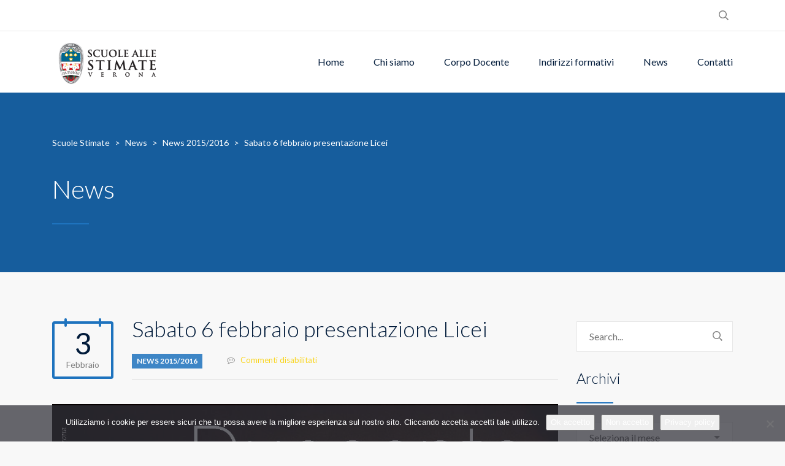

--- FILE ---
content_type: text/html; charset=UTF-8
request_url: https://scuolestimate.it/date-di-presentazione-della-scuola/
body_size: 12102
content:
<!DOCTYPE html>
<html lang="it-IT" class="no-js">
<head>
	<!-- Global site tag (gtag.js) - Google Analytics -->
<script async src="https://www.googletagmanager.com/gtag/js?id=UA-150927728-1"></script>
<script>
  window.dataLayer = window.dataLayer || [];
  function gtag(){dataLayer.push(arguments);}
  gtag('js', new Date());

  gtag('config', 'UA-150927728-1');
</script>
	<meta charset="UTF-8">
	<meta http-equiv="X-UA-Compatible" content="IE=edge">
	<meta name="viewport" content="width=device-width, initial-scale=1, user-scalable=0">
	<link rel="profile" href="http://gmpg.org/xfn/11">
	<link rel="pingback" href="https://scuolestimate.it/xmlrpc.php">

	<title>Sabato 6 febbraio presentazione Licei &#8211; Scuole Stimate</title>
<meta name='robots' content='max-image-preview:large' />
<link rel='dns-prefetch' href='//fonts.googleapis.com' />
<link rel="alternate" type="application/rss+xml" title="Scuole Stimate &raquo; Feed" href="https://scuolestimate.it/feed/" />
<link rel="alternate" type="application/rss+xml" title="Scuole Stimate &raquo; Feed dei commenti" href="https://scuolestimate.it/comments/feed/" />
<link rel="alternate" title="oEmbed (JSON)" type="application/json+oembed" href="https://scuolestimate.it/wp-json/oembed/1.0/embed?url=https%3A%2F%2Fscuolestimate.it%2Fdate-di-presentazione-della-scuola%2F" />
<link rel="alternate" title="oEmbed (XML)" type="text/xml+oembed" href="https://scuolestimate.it/wp-json/oembed/1.0/embed?url=https%3A%2F%2Fscuolestimate.it%2Fdate-di-presentazione-della-scuola%2F&#038;format=xml" />
<style id='wp-img-auto-sizes-contain-inline-css' type='text/css'>
img:is([sizes=auto i],[sizes^="auto," i]){contain-intrinsic-size:3000px 1500px}
/*# sourceURL=wp-img-auto-sizes-contain-inline-css */
</style>
<link rel='stylesheet' id='sbi_styles-css' href='https://scuolestimate.it/wp-content/plugins/instagram-feed/css/sbi-styles.min.css?ver=6.10.0' type='text/css' media='all' />
<style id='wp-emoji-styles-inline-css' type='text/css'>

	img.wp-smiley, img.emoji {
		display: inline !important;
		border: none !important;
		box-shadow: none !important;
		height: 1em !important;
		width: 1em !important;
		margin: 0 0.07em !important;
		vertical-align: -0.1em !important;
		background: none !important;
		padding: 0 !important;
	}
/*# sourceURL=wp-emoji-styles-inline-css */
</style>
<style id='wp-block-library-inline-css' type='text/css'>
:root{--wp-block-synced-color:#7a00df;--wp-block-synced-color--rgb:122,0,223;--wp-bound-block-color:var(--wp-block-synced-color);--wp-editor-canvas-background:#ddd;--wp-admin-theme-color:#007cba;--wp-admin-theme-color--rgb:0,124,186;--wp-admin-theme-color-darker-10:#006ba1;--wp-admin-theme-color-darker-10--rgb:0,107,160.5;--wp-admin-theme-color-darker-20:#005a87;--wp-admin-theme-color-darker-20--rgb:0,90,135;--wp-admin-border-width-focus:2px}@media (min-resolution:192dpi){:root{--wp-admin-border-width-focus:1.5px}}.wp-element-button{cursor:pointer}:root .has-very-light-gray-background-color{background-color:#eee}:root .has-very-dark-gray-background-color{background-color:#313131}:root .has-very-light-gray-color{color:#eee}:root .has-very-dark-gray-color{color:#313131}:root .has-vivid-green-cyan-to-vivid-cyan-blue-gradient-background{background:linear-gradient(135deg,#00d084,#0693e3)}:root .has-purple-crush-gradient-background{background:linear-gradient(135deg,#34e2e4,#4721fb 50%,#ab1dfe)}:root .has-hazy-dawn-gradient-background{background:linear-gradient(135deg,#faaca8,#dad0ec)}:root .has-subdued-olive-gradient-background{background:linear-gradient(135deg,#fafae1,#67a671)}:root .has-atomic-cream-gradient-background{background:linear-gradient(135deg,#fdd79a,#004a59)}:root .has-nightshade-gradient-background{background:linear-gradient(135deg,#330968,#31cdcf)}:root .has-midnight-gradient-background{background:linear-gradient(135deg,#020381,#2874fc)}:root{--wp--preset--font-size--normal:16px;--wp--preset--font-size--huge:42px}.has-regular-font-size{font-size:1em}.has-larger-font-size{font-size:2.625em}.has-normal-font-size{font-size:var(--wp--preset--font-size--normal)}.has-huge-font-size{font-size:var(--wp--preset--font-size--huge)}.has-text-align-center{text-align:center}.has-text-align-left{text-align:left}.has-text-align-right{text-align:right}.has-fit-text{white-space:nowrap!important}#end-resizable-editor-section{display:none}.aligncenter{clear:both}.items-justified-left{justify-content:flex-start}.items-justified-center{justify-content:center}.items-justified-right{justify-content:flex-end}.items-justified-space-between{justify-content:space-between}.screen-reader-text{border:0;clip-path:inset(50%);height:1px;margin:-1px;overflow:hidden;padding:0;position:absolute;width:1px;word-wrap:normal!important}.screen-reader-text:focus{background-color:#ddd;clip-path:none;color:#444;display:block;font-size:1em;height:auto;left:5px;line-height:normal;padding:15px 23px 14px;text-decoration:none;top:5px;width:auto;z-index:100000}html :where(.has-border-color){border-style:solid}html :where([style*=border-top-color]){border-top-style:solid}html :where([style*=border-right-color]){border-right-style:solid}html :where([style*=border-bottom-color]){border-bottom-style:solid}html :where([style*=border-left-color]){border-left-style:solid}html :where([style*=border-width]){border-style:solid}html :where([style*=border-top-width]){border-top-style:solid}html :where([style*=border-right-width]){border-right-style:solid}html :where([style*=border-bottom-width]){border-bottom-style:solid}html :where([style*=border-left-width]){border-left-style:solid}html :where(img[class*=wp-image-]){height:auto;max-width:100%}:where(figure){margin:0 0 1em}html :where(.is-position-sticky){--wp-admin--admin-bar--position-offset:var(--wp-admin--admin-bar--height,0px)}@media screen and (max-width:600px){html :where(.is-position-sticky){--wp-admin--admin-bar--position-offset:0px}}

/*# sourceURL=wp-block-library-inline-css */
</style><style id='global-styles-inline-css' type='text/css'>
:root{--wp--preset--aspect-ratio--square: 1;--wp--preset--aspect-ratio--4-3: 4/3;--wp--preset--aspect-ratio--3-4: 3/4;--wp--preset--aspect-ratio--3-2: 3/2;--wp--preset--aspect-ratio--2-3: 2/3;--wp--preset--aspect-ratio--16-9: 16/9;--wp--preset--aspect-ratio--9-16: 9/16;--wp--preset--color--black: #000000;--wp--preset--color--cyan-bluish-gray: #abb8c3;--wp--preset--color--white: #ffffff;--wp--preset--color--pale-pink: #f78da7;--wp--preset--color--vivid-red: #cf2e2e;--wp--preset--color--luminous-vivid-orange: #ff6900;--wp--preset--color--luminous-vivid-amber: #fcb900;--wp--preset--color--light-green-cyan: #7bdcb5;--wp--preset--color--vivid-green-cyan: #00d084;--wp--preset--color--pale-cyan-blue: #8ed1fc;--wp--preset--color--vivid-cyan-blue: #0693e3;--wp--preset--color--vivid-purple: #9b51e0;--wp--preset--gradient--vivid-cyan-blue-to-vivid-purple: linear-gradient(135deg,rgb(6,147,227) 0%,rgb(155,81,224) 100%);--wp--preset--gradient--light-green-cyan-to-vivid-green-cyan: linear-gradient(135deg,rgb(122,220,180) 0%,rgb(0,208,130) 100%);--wp--preset--gradient--luminous-vivid-amber-to-luminous-vivid-orange: linear-gradient(135deg,rgb(252,185,0) 0%,rgb(255,105,0) 100%);--wp--preset--gradient--luminous-vivid-orange-to-vivid-red: linear-gradient(135deg,rgb(255,105,0) 0%,rgb(207,46,46) 100%);--wp--preset--gradient--very-light-gray-to-cyan-bluish-gray: linear-gradient(135deg,rgb(238,238,238) 0%,rgb(169,184,195) 100%);--wp--preset--gradient--cool-to-warm-spectrum: linear-gradient(135deg,rgb(74,234,220) 0%,rgb(151,120,209) 20%,rgb(207,42,186) 40%,rgb(238,44,130) 60%,rgb(251,105,98) 80%,rgb(254,248,76) 100%);--wp--preset--gradient--blush-light-purple: linear-gradient(135deg,rgb(255,206,236) 0%,rgb(152,150,240) 100%);--wp--preset--gradient--blush-bordeaux: linear-gradient(135deg,rgb(254,205,165) 0%,rgb(254,45,45) 50%,rgb(107,0,62) 100%);--wp--preset--gradient--luminous-dusk: linear-gradient(135deg,rgb(255,203,112) 0%,rgb(199,81,192) 50%,rgb(65,88,208) 100%);--wp--preset--gradient--pale-ocean: linear-gradient(135deg,rgb(255,245,203) 0%,rgb(182,227,212) 50%,rgb(51,167,181) 100%);--wp--preset--gradient--electric-grass: linear-gradient(135deg,rgb(202,248,128) 0%,rgb(113,206,126) 100%);--wp--preset--gradient--midnight: linear-gradient(135deg,rgb(2,3,129) 0%,rgb(40,116,252) 100%);--wp--preset--font-size--small: 13px;--wp--preset--font-size--medium: 20px;--wp--preset--font-size--large: 36px;--wp--preset--font-size--x-large: 42px;--wp--preset--spacing--20: 0.44rem;--wp--preset--spacing--30: 0.67rem;--wp--preset--spacing--40: 1rem;--wp--preset--spacing--50: 1.5rem;--wp--preset--spacing--60: 2.25rem;--wp--preset--spacing--70: 3.38rem;--wp--preset--spacing--80: 5.06rem;--wp--preset--shadow--natural: 6px 6px 9px rgba(0, 0, 0, 0.2);--wp--preset--shadow--deep: 12px 12px 50px rgba(0, 0, 0, 0.4);--wp--preset--shadow--sharp: 6px 6px 0px rgba(0, 0, 0, 0.2);--wp--preset--shadow--outlined: 6px 6px 0px -3px rgb(255, 255, 255), 6px 6px rgb(0, 0, 0);--wp--preset--shadow--crisp: 6px 6px 0px rgb(0, 0, 0);}:where(.is-layout-flex){gap: 0.5em;}:where(.is-layout-grid){gap: 0.5em;}body .is-layout-flex{display: flex;}.is-layout-flex{flex-wrap: wrap;align-items: center;}.is-layout-flex > :is(*, div){margin: 0;}body .is-layout-grid{display: grid;}.is-layout-grid > :is(*, div){margin: 0;}:where(.wp-block-columns.is-layout-flex){gap: 2em;}:where(.wp-block-columns.is-layout-grid){gap: 2em;}:where(.wp-block-post-template.is-layout-flex){gap: 1.25em;}:where(.wp-block-post-template.is-layout-grid){gap: 1.25em;}.has-black-color{color: var(--wp--preset--color--black) !important;}.has-cyan-bluish-gray-color{color: var(--wp--preset--color--cyan-bluish-gray) !important;}.has-white-color{color: var(--wp--preset--color--white) !important;}.has-pale-pink-color{color: var(--wp--preset--color--pale-pink) !important;}.has-vivid-red-color{color: var(--wp--preset--color--vivid-red) !important;}.has-luminous-vivid-orange-color{color: var(--wp--preset--color--luminous-vivid-orange) !important;}.has-luminous-vivid-amber-color{color: var(--wp--preset--color--luminous-vivid-amber) !important;}.has-light-green-cyan-color{color: var(--wp--preset--color--light-green-cyan) !important;}.has-vivid-green-cyan-color{color: var(--wp--preset--color--vivid-green-cyan) !important;}.has-pale-cyan-blue-color{color: var(--wp--preset--color--pale-cyan-blue) !important;}.has-vivid-cyan-blue-color{color: var(--wp--preset--color--vivid-cyan-blue) !important;}.has-vivid-purple-color{color: var(--wp--preset--color--vivid-purple) !important;}.has-black-background-color{background-color: var(--wp--preset--color--black) !important;}.has-cyan-bluish-gray-background-color{background-color: var(--wp--preset--color--cyan-bluish-gray) !important;}.has-white-background-color{background-color: var(--wp--preset--color--white) !important;}.has-pale-pink-background-color{background-color: var(--wp--preset--color--pale-pink) !important;}.has-vivid-red-background-color{background-color: var(--wp--preset--color--vivid-red) !important;}.has-luminous-vivid-orange-background-color{background-color: var(--wp--preset--color--luminous-vivid-orange) !important;}.has-luminous-vivid-amber-background-color{background-color: var(--wp--preset--color--luminous-vivid-amber) !important;}.has-light-green-cyan-background-color{background-color: var(--wp--preset--color--light-green-cyan) !important;}.has-vivid-green-cyan-background-color{background-color: var(--wp--preset--color--vivid-green-cyan) !important;}.has-pale-cyan-blue-background-color{background-color: var(--wp--preset--color--pale-cyan-blue) !important;}.has-vivid-cyan-blue-background-color{background-color: var(--wp--preset--color--vivid-cyan-blue) !important;}.has-vivid-purple-background-color{background-color: var(--wp--preset--color--vivid-purple) !important;}.has-black-border-color{border-color: var(--wp--preset--color--black) !important;}.has-cyan-bluish-gray-border-color{border-color: var(--wp--preset--color--cyan-bluish-gray) !important;}.has-white-border-color{border-color: var(--wp--preset--color--white) !important;}.has-pale-pink-border-color{border-color: var(--wp--preset--color--pale-pink) !important;}.has-vivid-red-border-color{border-color: var(--wp--preset--color--vivid-red) !important;}.has-luminous-vivid-orange-border-color{border-color: var(--wp--preset--color--luminous-vivid-orange) !important;}.has-luminous-vivid-amber-border-color{border-color: var(--wp--preset--color--luminous-vivid-amber) !important;}.has-light-green-cyan-border-color{border-color: var(--wp--preset--color--light-green-cyan) !important;}.has-vivid-green-cyan-border-color{border-color: var(--wp--preset--color--vivid-green-cyan) !important;}.has-pale-cyan-blue-border-color{border-color: var(--wp--preset--color--pale-cyan-blue) !important;}.has-vivid-cyan-blue-border-color{border-color: var(--wp--preset--color--vivid-cyan-blue) !important;}.has-vivid-purple-border-color{border-color: var(--wp--preset--color--vivid-purple) !important;}.has-vivid-cyan-blue-to-vivid-purple-gradient-background{background: var(--wp--preset--gradient--vivid-cyan-blue-to-vivid-purple) !important;}.has-light-green-cyan-to-vivid-green-cyan-gradient-background{background: var(--wp--preset--gradient--light-green-cyan-to-vivid-green-cyan) !important;}.has-luminous-vivid-amber-to-luminous-vivid-orange-gradient-background{background: var(--wp--preset--gradient--luminous-vivid-amber-to-luminous-vivid-orange) !important;}.has-luminous-vivid-orange-to-vivid-red-gradient-background{background: var(--wp--preset--gradient--luminous-vivid-orange-to-vivid-red) !important;}.has-very-light-gray-to-cyan-bluish-gray-gradient-background{background: var(--wp--preset--gradient--very-light-gray-to-cyan-bluish-gray) !important;}.has-cool-to-warm-spectrum-gradient-background{background: var(--wp--preset--gradient--cool-to-warm-spectrum) !important;}.has-blush-light-purple-gradient-background{background: var(--wp--preset--gradient--blush-light-purple) !important;}.has-blush-bordeaux-gradient-background{background: var(--wp--preset--gradient--blush-bordeaux) !important;}.has-luminous-dusk-gradient-background{background: var(--wp--preset--gradient--luminous-dusk) !important;}.has-pale-ocean-gradient-background{background: var(--wp--preset--gradient--pale-ocean) !important;}.has-electric-grass-gradient-background{background: var(--wp--preset--gradient--electric-grass) !important;}.has-midnight-gradient-background{background: var(--wp--preset--gradient--midnight) !important;}.has-small-font-size{font-size: var(--wp--preset--font-size--small) !important;}.has-medium-font-size{font-size: var(--wp--preset--font-size--medium) !important;}.has-large-font-size{font-size: var(--wp--preset--font-size--large) !important;}.has-x-large-font-size{font-size: var(--wp--preset--font-size--x-large) !important;}
/*# sourceURL=global-styles-inline-css */
</style>

<style id='classic-theme-styles-inline-css' type='text/css'>
/*! This file is auto-generated */
.wp-block-button__link{color:#fff;background-color:#32373c;border-radius:9999px;box-shadow:none;text-decoration:none;padding:calc(.667em + 2px) calc(1.333em + 2px);font-size:1.125em}.wp-block-file__button{background:#32373c;color:#fff;text-decoration:none}
/*# sourceURL=/wp-includes/css/classic-themes.min.css */
</style>
<link rel='stylesheet' id='contact-form-7-css' href='https://scuolestimate.it/wp-content/plugins/contact-form-7/includes/css/styles.css?ver=6.1.4' type='text/css' media='all' />
<link rel='stylesheet' id='cookie-notice-front-css' href='https://scuolestimate.it/wp-content/plugins/cookie-notice/css/front.min.css?ver=2.5.11' type='text/css' media='all' />
<link rel='stylesheet' id='rs-plugin-settings-css' href='https://scuolestimate.it/wp-content/plugins/revslider/public/assets/css/settings.css?ver=5.4.8.3' type='text/css' media='all' />
<style id='rs-plugin-settings-inline-css' type='text/css'>
#rs-demo-id {}
/*# sourceURL=rs-plugin-settings-inline-css */
</style>
<link rel='stylesheet' id='stm-fonts-css' href='https://fonts.googleapis.com/css?family=Lato%3A400%2C100%2C100italic%2C300%2C300italic%2C400italic%2C700%2C700italic%2C900%2C900italic&#038;subset=latin%2Clatin-ext' type='text/css' media='all' />
<link rel='stylesheet' id='bootstrap-css' href='https://scuolestimate.it/wp-content/themes/smarty/assets/css/bootstrap.min.css?ver=3.1' type='text/css' media='all' />
<link rel='stylesheet' id='font-awesome-css' href='https://scuolestimate.it/wp-content/themes/smarty/assets/fonts/font-awesome/css/font-awesome.min.css?ver=3.1' type='text/css' media='all' />
<link rel='stylesheet' id='stm-icon-css' href='https://scuolestimate.it/wp-content/themes/smarty/assets/fonts/stm-icon/style.css?ver=3.1' type='text/css' media='all' />
<link rel='stylesheet' id='stm-select2-css' href='https://scuolestimate.it/wp-content/themes/smarty/assets/js/vendor/select2/css/select2.min.css?ver=3.1' type='text/css' media='all' />
<link rel='stylesheet' id='stm-skin-custom-css' href='https://scuolestimate.it/wp-content/uploads/stm_uploads/skin-custom.css?ver=3.1' type='text/css' media='all' />
<link rel='stylesheet' id='stm-style-css' href='https://scuolestimate.it/wp-content/themes/smarty/style.css?ver=3.1' type='text/css' media='all' />
<style id='stm-style-inline-css' type='text/css'>
Chiudi

Indietro
Stai personalizzando
CSS
.top-bar_view-style_1 {
    background: #fff;
    border-bottom: 1px solid rgba(0, 0, 0, 0.1);
}
.stm_wp_custom-menu-primaria .menu {
    padding: 25px 0;
    background: #f97c20;
    list-style: none;
    margin-bottom: 0;
}
.stm_wp_custom-menu-primaria .menu >  li ul {
        display: none
}

.stm_wp_custom-menu-primaria .menu > li:hover ul {
        display: block
}

.header_view-style_1 .stm-nav__menu_type_header > .menu-item .sub-menu {
    background: #ccc;
}

.stm_wp_custom-menu-secondaria .menu {
    padding: 25px 0;
    background: #fd0b03;
    list-style: none;
    margin-bottom: 0;
}
.stm_wp_custom-menu-secondaria .menu >  li ul {
        display: none
}

.stm_wp_custom-menu-secondaria .menu > li:hover ul {
        display: block
}

.stm_wp_custom-menu-liceo-classico .menu {
    padding: 25px 0;
    background: #1e73be;
    list-style: none;
    margin-bottom: 0;
}
.stm_wp_custom-menu-liceo-classico .menu >  li ul {
        display: none
}

.stm_wp_custom-menu-liceo-classico .menu > li:hover ul {
        display: block
}

.stm_wp_custom-menu-linguistico .menu {
    padding: 25px 0;
    background: #562ecc;
    list-style: none;
    margin-bottom: 0;
}

.stm_wp_custom-menu-scientifico .menu {
    padding: 25px 0;
    background: #229e00;
    list-style: none;
    margin-bottom: 0;
}
.stm_wp_custom-menu-sciapplicate .menu {
    padding: 25px 0;
    background: #81d742;
    list-style: none;
    margin-bottom: 0;
}
.stm_wp_custom-menu-licei .menu {
    padding: 25px 0;
    background: #aaaaaa;
    list-style: none;
    margin-bottom: 0;
}
.footer_type_default {
    background: #1e73be;
}

.stm-nav__menu_type_mobile-header > li ul {
    position: relative;
    display: none;
    background: #ccc;
    box-shadow: 0 -4px 0 #1e73be;
}
.footer .copyright {
    text-align: center;
    font-size: 13px;
    color: #fff;
}
.stm-nav__menu_type_header > .menu-item .sub-menu {
    position: absolute;
    left: 0;
    background: #ccc;
    min-width: 150px;
    padding-left: 0;
    list-style: none;
    margin-bottom: 0;
    visibility: hidden;
    opacity: 0;
    z-index: 1;
    -webkit-transition: all 0.3s ease;
    transition: all 0.3s ease;
}

.header_view-style_1 .stm-nav__menu_type_header > .menu-item .sub-menu {
    background: #ccc;
}













 Nascondi i controlli
Abilita l'anteprima in modalità desktop  Abilita l'anteprima in modalità tablet  Abilita l'anteprima in modalità mobile


/*# sourceURL=stm-style-inline-css */
</style>
<script type="text/javascript" id="cookie-notice-front-js-before">
/* <![CDATA[ */
var cnArgs = {"ajaxUrl":"https:\/\/scuolestimate.it\/wp-admin\/admin-ajax.php","nonce":"f5ee430b56","hideEffect":"fade","position":"bottom","onScroll":false,"onScrollOffset":100,"onClick":false,"cookieName":"cookie_notice_accepted","cookieTime":2592000,"cookieTimeRejected":2592000,"globalCookie":false,"redirection":true,"cache":false,"revokeCookies":false,"revokeCookiesOpt":"automatic"};

//# sourceURL=cookie-notice-front-js-before
/* ]]> */
</script>
<script type="text/javascript" src="https://scuolestimate.it/wp-content/plugins/cookie-notice/js/front.min.js?ver=2.5.11" id="cookie-notice-front-js"></script>
<script type="text/javascript" src="https://scuolestimate.it/wp-includes/js/jquery/jquery.min.js?ver=3.7.1" id="jquery-core-js"></script>
<script type="text/javascript" src="https://scuolestimate.it/wp-includes/js/jquery/jquery-migrate.min.js?ver=3.4.1" id="jquery-migrate-js"></script>
<script type="text/javascript" src="https://scuolestimate.it/wp-content/plugins/revslider/public/assets/js/jquery.themepunch.tools.min.js?ver=5.4.8.3" id="tp-tools-js"></script>
<script type="text/javascript" src="https://scuolestimate.it/wp-content/plugins/revslider/public/assets/js/jquery.themepunch.revolution.min.js?ver=5.4.8.3" id="revmin-js"></script>
<script></script><link rel="https://api.w.org/" href="https://scuolestimate.it/wp-json/" /><link rel="alternate" title="JSON" type="application/json" href="https://scuolestimate.it/wp-json/wp/v2/posts/3979" /><link rel="EditURI" type="application/rsd+xml" title="RSD" href="https://scuolestimate.it/xmlrpc.php?rsd" />
<meta name="generator" content="WordPress 6.9" />
<link rel="canonical" href="https://scuolestimate.it/date-di-presentazione-della-scuola/" />
<link rel='shortlink' href='https://scuolestimate.it/?p=3979' />
<script type="text/javascript">window.wp_data = {"ajax_url":"https:\/\/scuolestimate.it\/wp-admin\/admin-ajax.php","is_mobile":false};</script><meta name="generator" content="Powered by WPBakery Page Builder - drag and drop page builder for WordPress."/>
<meta name="generator" content="Powered by Slider Revolution 5.4.8.3 - responsive, Mobile-Friendly Slider Plugin for WordPress with comfortable drag and drop interface." />
<link rel="icon" href="/wp-content/uploads/2020/10/cropped-allestimate-32x32.png" sizes="32x32" />
<link rel="icon" href="/wp-content/uploads/2020/10/cropped-allestimate-192x192.png" sizes="192x192" />
<link rel="apple-touch-icon" href="/wp-content/uploads/2020/10/cropped-allestimate-180x180.png" />
<meta name="msapplication-TileImage" content="/wp-content/uploads/2020/10/cropped-allestimate-270x270.png" />
<script type="text/javascript">function setREVStartSize(e){									
						try{ e.c=jQuery(e.c);var i=jQuery(window).width(),t=9999,r=0,n=0,l=0,f=0,s=0,h=0;
							if(e.responsiveLevels&&(jQuery.each(e.responsiveLevels,function(e,f){f>i&&(t=r=f,l=e),i>f&&f>r&&(r=f,n=e)}),t>r&&(l=n)),f=e.gridheight[l]||e.gridheight[0]||e.gridheight,s=e.gridwidth[l]||e.gridwidth[0]||e.gridwidth,h=i/s,h=h>1?1:h,f=Math.round(h*f),"fullscreen"==e.sliderLayout){var u=(e.c.width(),jQuery(window).height());if(void 0!=e.fullScreenOffsetContainer){var c=e.fullScreenOffsetContainer.split(",");if (c) jQuery.each(c,function(e,i){u=jQuery(i).length>0?u-jQuery(i).outerHeight(!0):u}),e.fullScreenOffset.split("%").length>1&&void 0!=e.fullScreenOffset&&e.fullScreenOffset.length>0?u-=jQuery(window).height()*parseInt(e.fullScreenOffset,0)/100:void 0!=e.fullScreenOffset&&e.fullScreenOffset.length>0&&(u-=parseInt(e.fullScreenOffset,0))}f=u}else void 0!=e.minHeight&&f<e.minHeight&&(f=e.minHeight);e.c.closest(".rev_slider_wrapper").css({height:f})					
						}catch(d){console.log("Failure at Presize of Slider:"+d)}						
					};</script>
<style type="text/css" title="dynamic-css" class="options-output">.header .logo{max-width:180px;}</style>
<noscript><style> .wpb_animate_when_almost_visible { opacity: 1; }</style></noscript></head>
<body class="wp-singular post-template-default single single-post postid-3979 single-format-standard wp-theme-smarty cookies-not-set wpb-js-composer js-comp-ver-8.0.1 vc_responsive">
<div id="wrapper">

	
<div class="header-holder header-holder_view-style_1">
    
<div class="top-bar top-bar_view-style_1">
	<div class="container">
		<div class="top-bar__content">

								<div class="top-bar__search">
						<form role="search" method="get" id="searchform657" class="stm-search-form" action="https://scuolestimate.it/">
    <input class="stm-search-form__field" type="search" value="" name="s" placeholder="Search..." required/>
    <button type="submit" class="stm-search-form__submit"><span class="stm-icon stm-icon-search"></span><span class="stm-search-form__submit-text">Search</span></button>
    </form>					</div>
			
			
			
			
		</div><!-- / top-bar__content -->
	</div><!-- / container -->
</div><!-- / top-bar -->
    <header id="masthead" class="header header_view-style_1">
        <div class="container">
            <div class="header__content">
                <div class="stm-nav stm-nav_type_header"><ul id="header-nav-menu" class="stm-nav__menu stm-nav__menu_type_header"><li id="menu-item-6718" class="menu-item menu-item-type-post_type menu-item-object-page menu-item-home menu-item-6718"><a href="https://scuolestimate.it/">Home</a></li>
<li id="menu-item-6717" class="menu-item menu-item-type-post_type menu-item-object-page menu-item-has-children menu-item-6717"><a href="https://scuolestimate.it/scuole-stimate-verona/">Chi siamo</a>
<ul class="sub-menu">
	<li id="menu-item-6980" class="menu-item menu-item-type-post_type menu-item-object-page menu-item-6980"><a href="https://scuolestimate.it/istituto-scuole-stimate-verona/servizi/">Uffici e Orari</a></li>
	<li id="menu-item-9166" class="menu-item menu-item-type-post_type menu-item-object-page menu-item-9166"><a href="https://scuolestimate.it/scuole-stimate-verona/pubblicazioni/">Pubblicazioni</a></li>
	<li id="menu-item-8850" class="menu-item menu-item-type-post_type menu-item-object-page menu-item-8850"><a href="https://scuolestimate.it/adempimenti-dl-sostegni-bis/">Adempimenti DL Sostegni bis</a></li>
</ul>
</li>
<li id="menu-item-6719" class="menu-item menu-item-type-post_type menu-item-object-page menu-item-has-children menu-item-6719"><a href="https://scuolestimate.it/insegnanti-staff/">Corpo Docente</a>
<ul class="sub-menu">
	<li id="menu-item-8965" class="menu-item menu-item-type-custom menu-item-object-custom menu-item-8965"><a href="https://padlet.com/cristianpasini81/2xkt59gjfwsn4330">Bacheca Docenti</a></li>
</ul>
</li>
<li id="menu-item-6639" class="menu-item menu-item-type-custom menu-item-object-custom menu-item-has-children menu-item-6639"><a href="#">Indirizzi formativi</a>
<ul class="sub-menu">
	<li id="menu-item-6640" class="menu-item menu-item-type-custom menu-item-object-custom menu-item-6640"><a href="https://scuolestimate.it/httpdocs/scuola-primaria/">Scuola Primaria</a></li>
	<li id="menu-item-6641" class="menu-item menu-item-type-custom menu-item-object-custom menu-item-6641"><a href="https://scuolestimate.it/httpdocs/scuola-secondaria-primo-grado">Scuola Secondaria di Primo Grado</a></li>
	<li id="menu-item-6642" class="menu-item menu-item-type-custom menu-item-object-custom menu-item-6642"><a href="https://scuolestimate.it/httpdocs/liceo-classico-verona/">Liceo Classico</a></li>
	<li id="menu-item-6726" class="menu-item menu-item-type-post_type menu-item-object-page menu-item-6726"><a href="https://scuolestimate.it/liceo-linguistico/">Liceo Linguistico</a></li>
	<li id="menu-item-6727" class="menu-item menu-item-type-post_type menu-item-object-page menu-item-6727"><a href="https://scuolestimate.it/liceo-scientifico/">Liceo Scientifico</a></li>
	<li id="menu-item-6728" class="menu-item menu-item-type-post_type menu-item-object-page menu-item-6728"><a href="https://scuolestimate.it/liceo-scientifico-scienze-applicate/">Liceo Scientifico Scienze Applicate</a></li>
</ul>
</li>
<li id="menu-item-6715" class="menu-item menu-item-type-post_type menu-item-object-page current_page_parent menu-item-has-children menu-item-6715"><a href="https://scuolestimate.it/news/">News</a>
<ul class="sub-menu">
	<li id="menu-item-14163" class="menu-item menu-item-type-custom menu-item-object-custom menu-item-14163"><a href="https://t.me/scuoleallestimate">Canale Telegram</a></li>
</ul>
</li>
<li id="menu-item-6716" class="menu-item menu-item-type-post_type menu-item-object-page menu-item-has-children menu-item-6716"><a href="https://scuolestimate.it/contatti/">Contatti</a>
<ul class="sub-menu">
	<li id="menu-item-7060" class="menu-item menu-item-type-post_type menu-item-object-page menu-item-7060"><a href="https://scuolestimate.it/calendari-scuole-stimate-verona/">Calendari</a></li>
	<li id="menu-item-6979" class="menu-item menu-item-type-post_type menu-item-object-page menu-item-6979"><a href="https://scuolestimate.it/istituto-scuole-stimate-verona/servizi/">Uffici e Orari</a></li>
	<li id="menu-item-8103" class="menu-item menu-item-type-custom menu-item-object-custom menu-item-8103"><a href="https://scuolestimate.it/wp-content/uploads/2020/07/informativa-privacy.pdf">Informativa privacy</a></li>
	<li id="menu-item-7959" class="menu-item menu-item-type-post_type menu-item-object-page menu-item-7959"><a href="https://scuolestimate.it/informativa-sulluso-dei-cookies/">Informativa Cookies</a></li>
	<li id="menu-item-10020" class="menu-item menu-item-type-post_type menu-item-object-page menu-item-10020"><a href="https://scuolestimate.it/calendarioscolastico/">Calendario scolastico 2024/2025</a></li>
</ul>
</li>
</ul></div>
                <!-- Logo -->
                                    <a href="https://scuolestimate.it/" class="logo" title="Scuole Stimate"><img src="https://scuolestimate.it/wp-content/uploads/2019/06/scuole-stimate-verona-logo.png" alt="Logo"></a>
                            </div><!-- /header__content -->
        </div><!-- /container -->
    </header><!-- /header -->

    <!-- Mobile - Top Bar -->
    <div class="top-bar-mobile">
                    <div class="top-bar-mobile__search">
                <form role="search" method="get" id="searchform417" class="stm-search-form" action="https://scuolestimate.it/">
    <input class="stm-search-form__field" type="search" value="" name="s" placeholder="Search..." required/>
    <button type="submit" class="stm-search-form__submit"><span class="stm-icon stm-icon-search"></span><span class="stm-search-form__submit-text">Search</span></button>
    </form>            </div>
        
            </div><!-- /top-bar-mobile -->

    <!-- Mobile - Header -->
    <div class="header-mobile">
        <div class="header-mobile__logo">
                            <a href="https://scuolestimate.it/" class="logo" title="Scuole Stimate"><img src="https://scuolestimate.it/wp-content/uploads/2019/06/scuole-stimate-verona-logo.png" alt="Logo"></a>
                        <div class="header-mobile__nav-control">
                <span class="header-mobile__control-line"></span>
            </div>
        </div><!-- /header-mobile__logo -->

        <div class="stm-nav stm-nav_type_mobile-header"><ul id="header-mobile-nav-menu" class="stm-nav__menu stm-nav__menu_type_mobile-header"><li class="menu-item menu-item-type-post_type menu-item-object-page menu-item-home menu-item-6718"><a href="https://scuolestimate.it/">Home</a></li>
<li class="menu-item menu-item-type-post_type menu-item-object-page menu-item-has-children menu-item-6717"><a href="https://scuolestimate.it/scuole-stimate-verona/">Chi siamo</a>
<ul class="sub-menu">
	<li class="menu-item menu-item-type-post_type menu-item-object-page menu-item-6980"><a href="https://scuolestimate.it/istituto-scuole-stimate-verona/servizi/">Uffici e Orari</a></li>
	<li class="menu-item menu-item-type-post_type menu-item-object-page menu-item-9166"><a href="https://scuolestimate.it/scuole-stimate-verona/pubblicazioni/">Pubblicazioni</a></li>
	<li class="menu-item menu-item-type-post_type menu-item-object-page menu-item-8850"><a href="https://scuolestimate.it/adempimenti-dl-sostegni-bis/">Adempimenti DL Sostegni bis</a></li>
</ul>
</li>
<li class="menu-item menu-item-type-post_type menu-item-object-page menu-item-has-children menu-item-6719"><a href="https://scuolestimate.it/insegnanti-staff/">Corpo Docente</a>
<ul class="sub-menu">
	<li class="menu-item menu-item-type-custom menu-item-object-custom menu-item-8965"><a href="https://padlet.com/cristianpasini81/2xkt59gjfwsn4330">Bacheca Docenti</a></li>
</ul>
</li>
<li class="menu-item menu-item-type-custom menu-item-object-custom menu-item-has-children menu-item-6639"><a href="#">Indirizzi formativi</a>
<ul class="sub-menu">
	<li class="menu-item menu-item-type-custom menu-item-object-custom menu-item-6640"><a href="https://scuolestimate.it/httpdocs/scuola-primaria/">Scuola Primaria</a></li>
	<li class="menu-item menu-item-type-custom menu-item-object-custom menu-item-6641"><a href="https://scuolestimate.it/httpdocs/scuola-secondaria-primo-grado">Scuola Secondaria di Primo Grado</a></li>
	<li class="menu-item menu-item-type-custom menu-item-object-custom menu-item-6642"><a href="https://scuolestimate.it/httpdocs/liceo-classico-verona/">Liceo Classico</a></li>
	<li class="menu-item menu-item-type-post_type menu-item-object-page menu-item-6726"><a href="https://scuolestimate.it/liceo-linguistico/">Liceo Linguistico</a></li>
	<li class="menu-item menu-item-type-post_type menu-item-object-page menu-item-6727"><a href="https://scuolestimate.it/liceo-scientifico/">Liceo Scientifico</a></li>
	<li class="menu-item menu-item-type-post_type menu-item-object-page menu-item-6728"><a href="https://scuolestimate.it/liceo-scientifico-scienze-applicate/">Liceo Scientifico Scienze Applicate</a></li>
</ul>
</li>
<li class="menu-item menu-item-type-post_type menu-item-object-page current_page_parent menu-item-has-children menu-item-6715"><a href="https://scuolestimate.it/news/">News</a>
<ul class="sub-menu">
	<li class="menu-item menu-item-type-custom menu-item-object-custom menu-item-14163"><a href="https://t.me/scuoleallestimate">Canale Telegram</a></li>
</ul>
</li>
<li class="menu-item menu-item-type-post_type menu-item-object-page menu-item-has-children menu-item-6716"><a href="https://scuolestimate.it/contatti/">Contatti</a>
<ul class="sub-menu">
	<li class="menu-item menu-item-type-post_type menu-item-object-page menu-item-7060"><a href="https://scuolestimate.it/calendari-scuole-stimate-verona/">Calendari</a></li>
	<li class="menu-item menu-item-type-post_type menu-item-object-page menu-item-6979"><a href="https://scuolestimate.it/istituto-scuole-stimate-verona/servizi/">Uffici e Orari</a></li>
	<li class="menu-item menu-item-type-custom menu-item-object-custom menu-item-8103"><a href="https://scuolestimate.it/wp-content/uploads/2020/07/informativa-privacy.pdf">Informativa privacy</a></li>
	<li class="menu-item menu-item-type-post_type menu-item-object-page menu-item-7959"><a href="https://scuolestimate.it/informativa-sulluso-dei-cookies/">Informativa Cookies</a></li>
	<li class="menu-item menu-item-type-post_type menu-item-object-page menu-item-10020"><a href="https://scuolestimate.it/calendarioscolastico/">Calendario scolastico 2024/2025</a></li>
</ul>
</li>
</ul></div>    </div><!-- /header-mobile -->
</div><!-- /.header-holder -->

    <script>
        (function($) {
            "use strict";

            $(document).ready(function() {
                $("#masthead").affix({
                    offset: {top: $(".header-holder").outerHeight(true)}
                });
            });

        })(jQuery);
    </script>
		

	
	<div class="stm-page-head stm-page-head_size_small stm-page-head_color_white" style="background-image: url();background-position:0 0">

		<div class="container">
			<div class="stm-page-head__content">
                
                                            <div class="breadcrumbs">
                            <span property="itemListElement" typeof="ListItem"><a property="item" typeof="WebPage" title="Vai a Scuole Stimate." href="https://scuolestimate.it" class="home" ><span property="name">Scuole Stimate</span></a><meta property="position" content="1"></span> &gt; <span property="itemListElement" typeof="ListItem"><a property="item" typeof="WebPage" title="Vai a News." href="https://scuolestimate.it/news/" class="post-root post post-post" ><span property="name">News</span></a><meta property="position" content="2"></span> &gt; <span property="itemListElement" typeof="ListItem"><a property="item" typeof="WebPage" title="Go to the News 2015/2016 Categoria archives." href="https://scuolestimate.it/category/news-20152016/" class="taxonomy category" ><span property="name">News 2015/2016</span></a><meta property="position" content="3"></span> &gt; <span property="itemListElement" typeof="ListItem"><span property="name" class="post post-post current-item">Sabato 6 febbraio presentazione Licei</span><meta property="url" content="https://scuolestimate.it/date-di-presentazione-della-scuola/"><meta property="position" content="4"></span>                        </div>
                    
                									<h1 class="stm-page-head__title " >News</h1>
				
				<div class="stm-page-head__separator">
					<div class="stm-page-head__separator-line"></div>
				</div>

							</div>
					</div>

					<div class="stm-page-head__overlay" style="background-color:rgba(30,115,190,0.75)"></div>
			</div>

    
	<div class="content">
		<div class="container">
			<div class="row"><div class="col-lg-9 col-md-8 col-sm-12">				<main class="main">
                    <article id="post-3979" class="post_view_single post-3979 post type-post status-publish format-standard hentry category-news-20152016">
			<header class="entry-header">
			<div class="entry-date">
				<div class="entry-date__day">3</div>
				<div class="entry-date__month">Febbraio</div>
			</div>
			<div class="entry-header__heading">
				<h2 class="entry-title">Sabato 6 febbraio presentazione Licei</h2>
				<ul class="entry-meta">
					<li><span class="cat-links"><a href="https://scuolestimate.it/category/news-20152016/" rel="category tag">News 2015/2016</a></span></li>
										<li><i class="fa fa-commenting-o"></i><span>Commenti disabilitati<span class="screen-reader-text"> su Sabato 6 febbraio presentazione Licei</span></span></li>
				</ul>
			</div>
		</header>
		<div class="entry-content">
			<p><a href="https://scuolestimate.it/wordpress/wp-content/uploads/2016/01/stimate-annuncio-fb-2016.jpg"><img fetchpriority="high" decoding="async" class="aligncenter size-full wp-image-4315" alt="stimate annuncio fb 2016" src="https://scuolestimate.it/wordpress/wp-content/uploads/2016/01/stimate-annuncio-fb-2016.jpg" width="1240" height="1240" /></a></p>
					</div>
		<footer class="entry-footer">
			            			<div class="share entry-share">
				<span class="share__title">Share</span>
				<script type="text/javascript">var switchTo5x=true;</script>
				<script type="text/javascript" src="http://w.sharethis.com/button/buttons.js"></script>
				<script type="text/javascript">stLight.options({publisher: "07305ded-c299-419b-bbfc-2f15806f61b2", doNotHash: false, doNotCopy: false, hashAddressBar: false});</script>

				<span class="share__item st_facebook_large" displayText='Facebook'></span>
				<span class="share__item st_twitter_large" displayText='Tweet'></span>
				<span class="share__item st_googleplus_large" displayText='Google +'></span>
				<span class="share__item st_sharethis_large" displayText='ShareThis'></span>
			</div>
            		</footer>

			</article>									</main><!-- /Main -->
			</div>							<div class="col-lg-3 col-md-4 hidden-sm hidden-xs">												<div id="tertiary" class="sidebar sidebar_type_blog" role="complementary">
		<div class="sidebar-inner">
			<div class="widget-area">
				<aside id="search-2" class="widget widget_search"><form role="search" method="get" id="searchform287" class="stm-search-form" action="https://scuolestimate.it/">
    <input class="stm-search-form__field" type="search" value="" name="s" placeholder="Search..." required/>
    <button type="submit" class="stm-search-form__submit"><span class="stm-icon stm-icon-search"></span><span class="stm-search-form__submit-text">Search</span></button>
    </form></aside><aside id="archives-2" class="widget widget_archive"><h4 class="widget__title">Archivi</h4>		<label class="screen-reader-text" for="archives-dropdown-2">Archivi</label>
		<select id="archives-dropdown-2" name="archive-dropdown">
			
			<option value="">Seleziona il mese</option>
				<option value='https://scuolestimate.it/2026/01/'> Gennaio 2026 &nbsp;(1)</option>
	<option value='https://scuolestimate.it/2025/12/'> Dicembre 2025 &nbsp;(4)</option>
	<option value='https://scuolestimate.it/2025/11/'> Novembre 2025 &nbsp;(4)</option>
	<option value='https://scuolestimate.it/2025/10/'> Ottobre 2025 &nbsp;(9)</option>
	<option value='https://scuolestimate.it/2025/09/'> Settembre 2025 &nbsp;(9)</option>
	<option value='https://scuolestimate.it/2025/08/'> Agosto 2025 &nbsp;(3)</option>
	<option value='https://scuolestimate.it/2025/06/'> Giugno 2025 &nbsp;(8)</option>
	<option value='https://scuolestimate.it/2025/05/'> Maggio 2025 &nbsp;(15)</option>
	<option value='https://scuolestimate.it/2025/04/'> Aprile 2025 &nbsp;(15)</option>
	<option value='https://scuolestimate.it/2025/03/'> Marzo 2025 &nbsp;(10)</option>
	<option value='https://scuolestimate.it/2025/02/'> Febbraio 2025 &nbsp;(14)</option>
	<option value='https://scuolestimate.it/2025/01/'> Gennaio 2025 &nbsp;(8)</option>
	<option value='https://scuolestimate.it/2024/12/'> Dicembre 2024 &nbsp;(4)</option>
	<option value='https://scuolestimate.it/2024/11/'> Novembre 2024 &nbsp;(3)</option>
	<option value='https://scuolestimate.it/2024/10/'> Ottobre 2024 &nbsp;(13)</option>
	<option value='https://scuolestimate.it/2024/09/'> Settembre 2024 &nbsp;(7)</option>
	<option value='https://scuolestimate.it/2024/06/'> Giugno 2024 &nbsp;(2)</option>
	<option value='https://scuolestimate.it/2024/05/'> Maggio 2024 &nbsp;(13)</option>
	<option value='https://scuolestimate.it/2024/04/'> Aprile 2024 &nbsp;(8)</option>
	<option value='https://scuolestimate.it/2024/03/'> Marzo 2024 &nbsp;(3)</option>
	<option value='https://scuolestimate.it/2024/02/'> Febbraio 2024 &nbsp;(12)</option>
	<option value='https://scuolestimate.it/2024/01/'> Gennaio 2024 &nbsp;(7)</option>
	<option value='https://scuolestimate.it/2023/12/'> Dicembre 2023 &nbsp;(8)</option>
	<option value='https://scuolestimate.it/2023/11/'> Novembre 2023 &nbsp;(11)</option>
	<option value='https://scuolestimate.it/2023/10/'> Ottobre 2023 &nbsp;(7)</option>
	<option value='https://scuolestimate.it/2023/09/'> Settembre 2023 &nbsp;(2)</option>
	<option value='https://scuolestimate.it/2023/07/'> Luglio 2023 &nbsp;(1)</option>
	<option value='https://scuolestimate.it/2023/06/'> Giugno 2023 &nbsp;(1)</option>
	<option value='https://scuolestimate.it/2023/05/'> Maggio 2023 &nbsp;(7)</option>
	<option value='https://scuolestimate.it/2023/04/'> Aprile 2023 &nbsp;(6)</option>
	<option value='https://scuolestimate.it/2023/03/'> Marzo 2023 &nbsp;(8)</option>
	<option value='https://scuolestimate.it/2023/02/'> Febbraio 2023 &nbsp;(7)</option>
	<option value='https://scuolestimate.it/2023/01/'> Gennaio 2023 &nbsp;(5)</option>
	<option value='https://scuolestimate.it/2022/12/'> Dicembre 2022 &nbsp;(5)</option>
	<option value='https://scuolestimate.it/2022/11/'> Novembre 2022 &nbsp;(8)</option>
	<option value='https://scuolestimate.it/2022/10/'> Ottobre 2022 &nbsp;(5)</option>
	<option value='https://scuolestimate.it/2022/09/'> Settembre 2022 &nbsp;(3)</option>
	<option value='https://scuolestimate.it/2022/08/'> Agosto 2022 &nbsp;(2)</option>
	<option value='https://scuolestimate.it/2022/07/'> Luglio 2022 &nbsp;(3)</option>
	<option value='https://scuolestimate.it/2022/06/'> Giugno 2022 &nbsp;(5)</option>
	<option value='https://scuolestimate.it/2022/05/'> Maggio 2022 &nbsp;(6)</option>
	<option value='https://scuolestimate.it/2022/04/'> Aprile 2022 &nbsp;(8)</option>
	<option value='https://scuolestimate.it/2022/03/'> Marzo 2022 &nbsp;(8)</option>
	<option value='https://scuolestimate.it/2022/02/'> Febbraio 2022 &nbsp;(7)</option>
	<option value='https://scuolestimate.it/2022/01/'> Gennaio 2022 &nbsp;(4)</option>
	<option value='https://scuolestimate.it/2021/12/'> Dicembre 2021 &nbsp;(5)</option>
	<option value='https://scuolestimate.it/2021/11/'> Novembre 2021 &nbsp;(3)</option>
	<option value='https://scuolestimate.it/2021/10/'> Ottobre 2021 &nbsp;(3)</option>
	<option value='https://scuolestimate.it/2021/09/'> Settembre 2021 &nbsp;(1)</option>
	<option value='https://scuolestimate.it/2021/08/'> Agosto 2021 &nbsp;(1)</option>
	<option value='https://scuolestimate.it/2021/07/'> Luglio 2021 &nbsp;(1)</option>
	<option value='https://scuolestimate.it/2021/06/'> Giugno 2021 &nbsp;(2)</option>
	<option value='https://scuolestimate.it/2021/05/'> Maggio 2021 &nbsp;(1)</option>
	<option value='https://scuolestimate.it/2021/04/'> Aprile 2021 &nbsp;(4)</option>
	<option value='https://scuolestimate.it/2021/03/'> Marzo 2021 &nbsp;(5)</option>
	<option value='https://scuolestimate.it/2021/02/'> Febbraio 2021 &nbsp;(3)</option>
	<option value='https://scuolestimate.it/2021/01/'> Gennaio 2021 &nbsp;(4)</option>
	<option value='https://scuolestimate.it/2020/12/'> Dicembre 2020 &nbsp;(1)</option>
	<option value='https://scuolestimate.it/2020/10/'> Ottobre 2020 &nbsp;(5)</option>
	<option value='https://scuolestimate.it/2020/09/'> Settembre 2020 &nbsp;(3)</option>
	<option value='https://scuolestimate.it/2020/07/'> Luglio 2020 &nbsp;(2)</option>
	<option value='https://scuolestimate.it/2020/06/'> Giugno 2020 &nbsp;(2)</option>
	<option value='https://scuolestimate.it/2020/05/'> Maggio 2020 &nbsp;(3)</option>
	<option value='https://scuolestimate.it/2020/03/'> Marzo 2020 &nbsp;(2)</option>
	<option value='https://scuolestimate.it/2020/02/'> Febbraio 2020 &nbsp;(9)</option>
	<option value='https://scuolestimate.it/2020/01/'> Gennaio 2020 &nbsp;(7)</option>
	<option value='https://scuolestimate.it/2019/11/'> Novembre 2019 &nbsp;(5)</option>
	<option value='https://scuolestimate.it/2019/10/'> Ottobre 2019 &nbsp;(2)</option>
	<option value='https://scuolestimate.it/2019/09/'> Settembre 2019 &nbsp;(3)</option>
	<option value='https://scuolestimate.it/2019/08/'> Agosto 2019 &nbsp;(1)</option>
	<option value='https://scuolestimate.it/2019/07/'> Luglio 2019 &nbsp;(1)</option>
	<option value='https://scuolestimate.it/2019/05/'> Maggio 2019 &nbsp;(1)</option>
	<option value='https://scuolestimate.it/2019/04/'> Aprile 2019 &nbsp;(1)</option>
	<option value='https://scuolestimate.it/2019/03/'> Marzo 2019 &nbsp;(3)</option>
	<option value='https://scuolestimate.it/2019/02/'> Febbraio 2019 &nbsp;(3)</option>
	<option value='https://scuolestimate.it/2019/01/'> Gennaio 2019 &nbsp;(1)</option>
	<option value='https://scuolestimate.it/2018/12/'> Dicembre 2018 &nbsp;(3)</option>
	<option value='https://scuolestimate.it/2018/11/'> Novembre 2018 &nbsp;(4)</option>
	<option value='https://scuolestimate.it/2018/10/'> Ottobre 2018 &nbsp;(3)</option>
	<option value='https://scuolestimate.it/2018/09/'> Settembre 2018 &nbsp;(1)</option>
	<option value='https://scuolestimate.it/2018/07/'> Luglio 2018 &nbsp;(2)</option>
	<option value='https://scuolestimate.it/2018/06/'> Giugno 2018 &nbsp;(2)</option>
	<option value='https://scuolestimate.it/2018/05/'> Maggio 2018 &nbsp;(3)</option>
	<option value='https://scuolestimate.it/2018/04/'> Aprile 2018 &nbsp;(5)</option>
	<option value='https://scuolestimate.it/2018/03/'> Marzo 2018 &nbsp;(2)</option>
	<option value='https://scuolestimate.it/2018/02/'> Febbraio 2018 &nbsp;(5)</option>
	<option value='https://scuolestimate.it/2018/01/'> Gennaio 2018 &nbsp;(4)</option>
	<option value='https://scuolestimate.it/2017/12/'> Dicembre 2017 &nbsp;(3)</option>
	<option value='https://scuolestimate.it/2017/11/'> Novembre 2017 &nbsp;(2)</option>
	<option value='https://scuolestimate.it/2017/10/'> Ottobre 2017 &nbsp;(1)</option>
	<option value='https://scuolestimate.it/2017/09/'> Settembre 2017 &nbsp;(3)</option>
	<option value='https://scuolestimate.it/2017/08/'> Agosto 2017 &nbsp;(1)</option>
	<option value='https://scuolestimate.it/2017/07/'> Luglio 2017 &nbsp;(3)</option>
	<option value='https://scuolestimate.it/2017/06/'> Giugno 2017 &nbsp;(2)</option>
	<option value='https://scuolestimate.it/2017/05/'> Maggio 2017 &nbsp;(2)</option>
	<option value='https://scuolestimate.it/2017/04/'> Aprile 2017 &nbsp;(2)</option>
	<option value='https://scuolestimate.it/2017/03/'> Marzo 2017 &nbsp;(5)</option>
	<option value='https://scuolestimate.it/2017/02/'> Febbraio 2017 &nbsp;(7)</option>
	<option value='https://scuolestimate.it/2017/01/'> Gennaio 2017 &nbsp;(3)</option>
	<option value='https://scuolestimate.it/2016/11/'> Novembre 2016 &nbsp;(6)</option>
	<option value='https://scuolestimate.it/2016/10/'> Ottobre 2016 &nbsp;(4)</option>
	<option value='https://scuolestimate.it/2016/09/'> Settembre 2016 &nbsp;(4)</option>
	<option value='https://scuolestimate.it/2016/08/'> Agosto 2016 &nbsp;(1)</option>
	<option value='https://scuolestimate.it/2016/05/'> Maggio 2016 &nbsp;(1)</option>
	<option value='https://scuolestimate.it/2016/04/'> Aprile 2016 &nbsp;(4)</option>
	<option value='https://scuolestimate.it/2016/03/'> Marzo 2016 &nbsp;(2)</option>
	<option value='https://scuolestimate.it/2016/02/'> Febbraio 2016 &nbsp;(3)</option>
	<option value='https://scuolestimate.it/2016/01/'> Gennaio 2016 &nbsp;(3)</option>
	<option value='https://scuolestimate.it/2015/12/'> Dicembre 2015 &nbsp;(5)</option>
	<option value='https://scuolestimate.it/2015/11/'> Novembre 2015 &nbsp;(3)</option>
	<option value='https://scuolestimate.it/2015/10/'> Ottobre 2015 &nbsp;(2)</option>
	<option value='https://scuolestimate.it/2015/09/'> Settembre 2015 &nbsp;(3)</option>
	<option value='https://scuolestimate.it/2015/07/'> Luglio 2015 &nbsp;(1)</option>
	<option value='https://scuolestimate.it/2015/06/'> Giugno 2015 &nbsp;(1)</option>
	<option value='https://scuolestimate.it/2015/05/'> Maggio 2015 &nbsp;(3)</option>
	<option value='https://scuolestimate.it/2015/04/'> Aprile 2015 &nbsp;(2)</option>
	<option value='https://scuolestimate.it/2015/03/'> Marzo 2015 &nbsp;(5)</option>
	<option value='https://scuolestimate.it/2015/02/'> Febbraio 2015 &nbsp;(4)</option>
	<option value='https://scuolestimate.it/2015/01/'> Gennaio 2015 &nbsp;(3)</option>
	<option value='https://scuolestimate.it/2014/12/'> Dicembre 2014 &nbsp;(4)</option>
	<option value='https://scuolestimate.it/2014/11/'> Novembre 2014 &nbsp;(3)</option>
	<option value='https://scuolestimate.it/2014/10/'> Ottobre 2014 &nbsp;(4)</option>
	<option value='https://scuolestimate.it/2014/09/'> Settembre 2014 &nbsp;(2)</option>
	<option value='https://scuolestimate.it/2014/08/'> Agosto 2014 &nbsp;(1)</option>
	<option value='https://scuolestimate.it/2014/07/'> Luglio 2014 &nbsp;(2)</option>
	<option value='https://scuolestimate.it/2014/05/'> Maggio 2014 &nbsp;(5)</option>
	<option value='https://scuolestimate.it/2014/04/'> Aprile 2014 &nbsp;(4)</option>
	<option value='https://scuolestimate.it/2014/03/'> Marzo 2014 &nbsp;(5)</option>
	<option value='https://scuolestimate.it/2014/02/'> Febbraio 2014 &nbsp;(5)</option>
	<option value='https://scuolestimate.it/2014/01/'> Gennaio 2014 &nbsp;(4)</option>
	<option value='https://scuolestimate.it/2013/12/'> Dicembre 2013 &nbsp;(2)</option>
	<option value='https://scuolestimate.it/2013/10/'> Ottobre 2013 &nbsp;(3)</option>
	<option value='https://scuolestimate.it/2013/08/'> Agosto 2013 &nbsp;(1)</option>

		</select>

			<script type="text/javascript">
/* <![CDATA[ */

( ( dropdownId ) => {
	const dropdown = document.getElementById( dropdownId );
	function onSelectChange() {
		setTimeout( () => {
			if ( 'escape' === dropdown.dataset.lastkey ) {
				return;
			}
			if ( dropdown.value ) {
				document.location.href = dropdown.value;
			}
		}, 250 );
	}
	function onKeyUp( event ) {
		if ( 'Escape' === event.key ) {
			dropdown.dataset.lastkey = 'escape';
		} else {
			delete dropdown.dataset.lastkey;
		}
	}
	function onClick() {
		delete dropdown.dataset.lastkey;
	}
	dropdown.addEventListener( 'keyup', onKeyUp );
	dropdown.addEventListener( 'click', onClick );
	dropdown.addEventListener( 'change', onSelectChange );
})( "archives-dropdown-2" );

//# sourceURL=WP_Widget_Archives%3A%3Awidget
/* ]]> */
</script>
</aside><aside id="categories-2" class="widget widget_categories"><h4 class="widget__title">Categorie</h4>
			<ul>
					<li class="cat-item cat-item-8"><a href="https://scuolestimate.it/category/news-20142015/">News 2014/2015</a>
</li>
	<li class="cat-item cat-item-9"><a href="https://scuolestimate.it/category/news-20132014/">News 2013/2014</a>
</li>
	<li class="cat-item cat-item-10"><a href="https://scuolestimate.it/category/news-20162017/">News 2016/2017</a>
</li>
	<li class="cat-item cat-item-11"><a href="https://scuolestimate.it/category/news-20172018/">News 2017/2018</a>
</li>
	<li class="cat-item cat-item-12"><a href="https://scuolestimate.it/category/news/">News</a>
</li>
	<li class="cat-item cat-item-13"><a href="https://scuolestimate.it/category/medie/">Medie</a>
</li>
	<li class="cat-item cat-item-14"><a href="https://scuolestimate.it/category/scientificosa/">ScientificoSA</a>
</li>
	<li class="cat-item cat-item-15"><a href="https://scuolestimate.it/category/classico/">Classico</a>
</li>
	<li class="cat-item cat-item-16"><a href="https://scuolestimate.it/category/scientifico/">Scientifico</a>
</li>
	<li class="cat-item cat-item-17"><a href="https://scuolestimate.it/category/linguistico/">Linguistico</a>
</li>
	<li class="cat-item cat-item-56"><a href="https://scuolestimate.it/category/primaria/">Primaria</a>
</li>
	<li class="cat-item cat-item-57"><a href="https://scuolestimate.it/category/licei/">Licei</a>
</li>
	<li class="cat-item cat-item-1"><a href="https://scuolestimate.it/category/senza-categoria/">Senza categoria</a>
</li>
	<li class="cat-item cat-item-59"><a href="https://scuolestimate.it/category/em-covid19-presidenza/">Em.Covid19-Presidenza</a>
</li>
	<li class="cat-item cat-item-2"><a href="https://scuolestimate.it/category/uncategorized/">Uncategorized</a>
</li>
	<li class="cat-item cat-item-60"><a href="https://scuolestimate.it/category/agesc/">AGeSC</a>
</li>
	<li class="cat-item cat-item-3"><a href="https://scuolestimate.it/category/sport/">Sport</a>
</li>
	<li class="cat-item cat-item-7"><a href="https://scuolestimate.it/category/news-20152016/">News 2015/2016</a>
</li>
			</ul>

			</aside>			</div><!-- .widget-area -->
		</div><!-- .sidebar-inner -->
	</div><!-- #tertiary -->
									</div></div>					</div><!-- /Container -->
	</div><!-- /Content -->
	

	
	<footer id="colophon" class="footer footer_type_default footer_compact">
		<div class="container">

			
											<div class="copyright">Scuole "Alle Stimate" - Scuola Apostolica Bertoni via C. Montanari, 1 - 37122 Verona - Tel. +39 045 800 6662 - Pec scuolestimate@pec.it - P.Iva 00671850238 - USAL8PV</div>
			
		</div>
	</footer><!-- /.footer -->


</div><!-- /Wrapper -->


<script type="speculationrules">
{"prefetch":[{"source":"document","where":{"and":[{"href_matches":"/*"},{"not":{"href_matches":["/wp-*.php","/wp-admin/*","/wp-content/uploads/*","/wp-content/*","/wp-content/plugins/*","/wp-content/themes/smarty/*","/*\\?(.+)"]}},{"not":{"selector_matches":"a[rel~=\"nofollow\"]"}},{"not":{"selector_matches":".no-prefetch, .no-prefetch a"}}]},"eagerness":"conservative"}]}
</script>
<!-- Instagram Feed JS -->
<script type="text/javascript">
var sbiajaxurl = "https://scuolestimate.it/wp-admin/admin-ajax.php";
</script>
<script type="text/javascript" id="wp_power_stats-js-extra">
/* <![CDATA[ */
var PowerStatsParams = {"ajaxurl":"https://scuolestimate.it/wp-admin/admin-ajax.php","ci":"YTo0OntzOjEyOiJjb250ZW50X3R5cGUiO3M6NDoicG9zdCI7czo4OiJjYXRlZ29yeSI7czoxOiI3IjtzOjEwOiJjb250ZW50X2lkIjtpOjM5Nzk7czo2OiJhdXRob3IiO3M6MDoiIjt9.65830a30af9446fd76dc8eb2f44d86e0"};
//# sourceURL=wp_power_stats-js-extra
/* ]]> */
</script>
<script type="text/javascript" src="https://scuolestimate.it/wp-content/plugins/wp-power-stats/wp-power-stats.js" id="wp_power_stats-js"></script>
<script type="text/javascript" src="https://scuolestimate.it/wp-includes/js/dist/hooks.min.js?ver=dd5603f07f9220ed27f1" id="wp-hooks-js"></script>
<script type="text/javascript" src="https://scuolestimate.it/wp-includes/js/dist/i18n.min.js?ver=c26c3dc7bed366793375" id="wp-i18n-js"></script>
<script type="text/javascript" id="wp-i18n-js-after">
/* <![CDATA[ */
wp.i18n.setLocaleData( { 'text direction\u0004ltr': [ 'ltr' ] } );
//# sourceURL=wp-i18n-js-after
/* ]]> */
</script>
<script type="text/javascript" src="https://scuolestimate.it/wp-content/plugins/contact-form-7/includes/swv/js/index.js?ver=6.1.4" id="swv-js"></script>
<script type="text/javascript" id="contact-form-7-js-translations">
/* <![CDATA[ */
( function( domain, translations ) {
	var localeData = translations.locale_data[ domain ] || translations.locale_data.messages;
	localeData[""].domain = domain;
	wp.i18n.setLocaleData( localeData, domain );
} )( "contact-form-7", {"translation-revision-date":"2026-01-14 20:31:08+0000","generator":"GlotPress\/4.0.3","domain":"messages","locale_data":{"messages":{"":{"domain":"messages","plural-forms":"nplurals=2; plural=n != 1;","lang":"it"},"This contact form is placed in the wrong place.":["Questo modulo di contatto \u00e8 posizionato nel posto sbagliato."],"Error:":["Errore:"]}},"comment":{"reference":"includes\/js\/index.js"}} );
//# sourceURL=contact-form-7-js-translations
/* ]]> */
</script>
<script type="text/javascript" id="contact-form-7-js-before">
/* <![CDATA[ */
var wpcf7 = {
    "api": {
        "root": "https:\/\/scuolestimate.it\/wp-json\/",
        "namespace": "contact-form-7\/v1"
    }
};
//# sourceURL=contact-form-7-js-before
/* ]]> */
</script>
<script type="text/javascript" src="https://scuolestimate.it/wp-content/plugins/contact-form-7/includes/js/index.js?ver=6.1.4" id="contact-form-7-js"></script>
<script type="text/javascript" src="https://scuolestimate.it/wp-content/themes/smarty/assets/js/vendor/bootstrap.min.js?ver=3.1" id="bootstrap-js"></script>
<script type="text/javascript" src="https://scuolestimate.it/wp-content/themes/smarty/assets/js/vendor/select2/js/select2.min.js?ver=3.1" id="stm-select2-js"></script>
<script type="text/javascript" src="https://scuolestimate.it/wp-content/themes/smarty/assets/js/custom.js?ver=3.1" id="stm-custom-js"></script>
<script id="wp-emoji-settings" type="application/json">
{"baseUrl":"https://s.w.org/images/core/emoji/17.0.2/72x72/","ext":".png","svgUrl":"https://s.w.org/images/core/emoji/17.0.2/svg/","svgExt":".svg","source":{"concatemoji":"https://scuolestimate.it/wp-includes/js/wp-emoji-release.min.js?ver=6.9"}}
</script>
<script type="module">
/* <![CDATA[ */
/*! This file is auto-generated */
const a=JSON.parse(document.getElementById("wp-emoji-settings").textContent),o=(window._wpemojiSettings=a,"wpEmojiSettingsSupports"),s=["flag","emoji"];function i(e){try{var t={supportTests:e,timestamp:(new Date).valueOf()};sessionStorage.setItem(o,JSON.stringify(t))}catch(e){}}function c(e,t,n){e.clearRect(0,0,e.canvas.width,e.canvas.height),e.fillText(t,0,0);t=new Uint32Array(e.getImageData(0,0,e.canvas.width,e.canvas.height).data);e.clearRect(0,0,e.canvas.width,e.canvas.height),e.fillText(n,0,0);const a=new Uint32Array(e.getImageData(0,0,e.canvas.width,e.canvas.height).data);return t.every((e,t)=>e===a[t])}function p(e,t){e.clearRect(0,0,e.canvas.width,e.canvas.height),e.fillText(t,0,0);var n=e.getImageData(16,16,1,1);for(let e=0;e<n.data.length;e++)if(0!==n.data[e])return!1;return!0}function u(e,t,n,a){switch(t){case"flag":return n(e,"\ud83c\udff3\ufe0f\u200d\u26a7\ufe0f","\ud83c\udff3\ufe0f\u200b\u26a7\ufe0f")?!1:!n(e,"\ud83c\udde8\ud83c\uddf6","\ud83c\udde8\u200b\ud83c\uddf6")&&!n(e,"\ud83c\udff4\udb40\udc67\udb40\udc62\udb40\udc65\udb40\udc6e\udb40\udc67\udb40\udc7f","\ud83c\udff4\u200b\udb40\udc67\u200b\udb40\udc62\u200b\udb40\udc65\u200b\udb40\udc6e\u200b\udb40\udc67\u200b\udb40\udc7f");case"emoji":return!a(e,"\ud83e\u1fac8")}return!1}function f(e,t,n,a){let r;const o=(r="undefined"!=typeof WorkerGlobalScope&&self instanceof WorkerGlobalScope?new OffscreenCanvas(300,150):document.createElement("canvas")).getContext("2d",{willReadFrequently:!0}),s=(o.textBaseline="top",o.font="600 32px Arial",{});return e.forEach(e=>{s[e]=t(o,e,n,a)}),s}function r(e){var t=document.createElement("script");t.src=e,t.defer=!0,document.head.appendChild(t)}a.supports={everything:!0,everythingExceptFlag:!0},new Promise(t=>{let n=function(){try{var e=JSON.parse(sessionStorage.getItem(o));if("object"==typeof e&&"number"==typeof e.timestamp&&(new Date).valueOf()<e.timestamp+604800&&"object"==typeof e.supportTests)return e.supportTests}catch(e){}return null}();if(!n){if("undefined"!=typeof Worker&&"undefined"!=typeof OffscreenCanvas&&"undefined"!=typeof URL&&URL.createObjectURL&&"undefined"!=typeof Blob)try{var e="postMessage("+f.toString()+"("+[JSON.stringify(s),u.toString(),c.toString(),p.toString()].join(",")+"));",a=new Blob([e],{type:"text/javascript"});const r=new Worker(URL.createObjectURL(a),{name:"wpTestEmojiSupports"});return void(r.onmessage=e=>{i(n=e.data),r.terminate(),t(n)})}catch(e){}i(n=f(s,u,c,p))}t(n)}).then(e=>{for(const n in e)a.supports[n]=e[n],a.supports.everything=a.supports.everything&&a.supports[n],"flag"!==n&&(a.supports.everythingExceptFlag=a.supports.everythingExceptFlag&&a.supports[n]);var t;a.supports.everythingExceptFlag=a.supports.everythingExceptFlag&&!a.supports.flag,a.supports.everything||((t=a.source||{}).concatemoji?r(t.concatemoji):t.wpemoji&&t.twemoji&&(r(t.twemoji),r(t.wpemoji)))});
//# sourceURL=https://scuolestimate.it/wp-includes/js/wp-emoji-loader.min.js
/* ]]> */
</script>
<script></script>
		<!-- Cookie Notice plugin v2.5.11 by Hu-manity.co https://hu-manity.co/ -->
		<div id="cookie-notice" role="dialog" class="cookie-notice-hidden cookie-revoke-hidden cn-position-bottom" aria-label="Cookie Notice" style="background-color: rgba(50,50,58,0.74);"><div class="cookie-notice-container" style="color: #fff"><span id="cn-notice-text" class="cn-text-container">Utilizziamo i cookie per essere sicuri che tu possa avere la migliore esperienza sul nostro sito.  Cliccando accetta  accetti tale utilizzo. </span><span id="cn-notice-buttons" class="cn-buttons-container"><button id="cn-accept-cookie" data-cookie-set="accept" class="cn-set-cookie cn-button cn-button-custom button" aria-label="Ok accetto">Ok accetto</button><button id="cn-refuse-cookie" data-cookie-set="refuse" class="cn-set-cookie cn-button cn-button-custom button" aria-label="Non accetto">Non accetto</button><button data-link-url="https://scuolestimate.it/informativa-sulluso-dei-cookies/" data-link-target="_blank" id="cn-more-info" class="cn-more-info cn-button cn-button-custom button" aria-label="Privacy policy">Privacy policy</button></span><button type="button" id="cn-close-notice" data-cookie-set="accept" class="cn-close-icon" aria-label="Non accetto"></button></div>
			
		</div>
		<!-- / Cookie Notice plugin --></body>
</html>

--- FILE ---
content_type: text/html; charset=UTF-8
request_url: https://scuolestimate.it/wp-admin/admin-ajax.php
body_size: -25
content:
504544.f8c4e3910b4d6540c2c9a88b4a0014aa